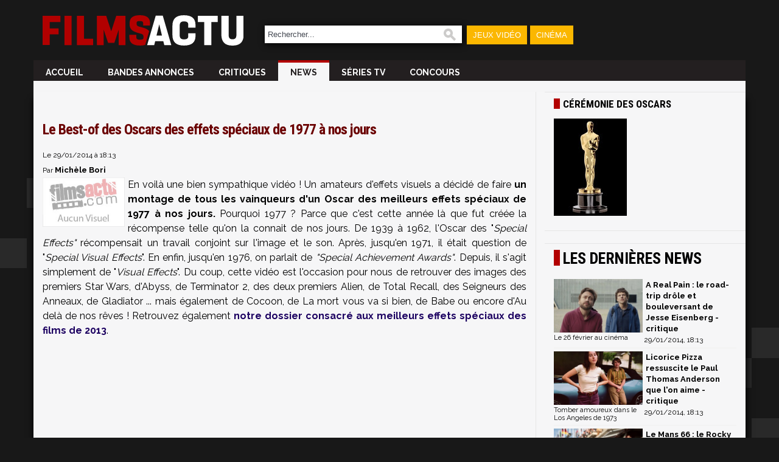

--- FILE ---
content_type: text/html; charset=utf-8
request_url: https://cinema.jeuxactu.com/news-cinema-le-meilleur-des-oscars-des-effets-speciaux-de-1977-a-nos-jours-22448.htm
body_size: 9190
content:
<!DOCTYPE html>
      <!--[if lte IE 6]><html class="ie6" xml:lang="fr" xmlns="http://www.w3.org/1999/xhtml"><![endif]-->
    <!--[if IE 7]><html class="ie7" xml:lang="fr" xmlns="http://www.w3.org/1999/xhtml"><![endif]-->  
    <!--[if IE 8]><html class="ie8" xml:lang="fr" xmlns="http://www.w3.org/1999/xhtml"><![endif]-->
    <!--[if gte IE 9]><!--><html xmlns="http://www.w3.org/1999/xhtml" xml:lang="fr" lang="fr"><!--<![endif]-->  
    <head>
  <title>Le meilleur des Oscars des effets spéciaux de 1977 à nos jours</title>

  <meta http-equiv="Content-Type" content="text/html;charset=utf-8">
      <meta name="robots" content="index, follow,max-snippet:-1,max-image-preview:large,max-video-preview:5">
      


        <meta name="twitter:site" content="@FilmsActu">
      <meta name="description" content="Un amateurs d'effets visuels a décidé de faire un montage de tous les vainqueurs d'un Oscar des meilleurs effets spéciaux de 1977 à nos jours. Retrouvez le sur Filmsactu !">
      <meta name="keywords" content="News, Cin&eacute;">
      <meta property="og:title" content="Le Best-of des Oscars des effets spéciaux de 1977 à nos jours">
      <meta name="twitter:title" content="Le Best-of des Oscars des effets spéciaux de 1977 à nos jours">
      
            <link rel="canonical" href="https://cinema.jeuxactu.com/news-cinema-le-meilleur-des-oscars-des-effets-speciaux-de-1977-a-nos-jours-22448.htm">
      <meta property="og:url" content="https://cinema.jeuxactu.com/news-cinema-le-meilleur-des-oscars-des-effets-speciaux-de-1977-a-nos-jours-22448.htm">
            
            
            
      <meta property="og:site_name" content="FilmsActu">
      <meta property="og:locale" content="fr_FR">
      
            <meta property="og:image" content="https://img.filmsactu.net/https://img.filmsactu.net/images/empty-vnc.gif">
      <meta name="twitter:card" content="summary_large_image">
      <meta name="twitter:image" content="https://img.filmsactu.net/https://img.filmsactu.net/images/empty-vnc.gif">

                      <meta property="og:description" content="Un amateurs d'effets visuels a décidé de faire un montage de tous les vainqueurs d'un Oscar des meilleurs effets spéciaux de 1977 à nos jours. Retrouvez le sur Filmsactu !">
          <meta name="twitter:description" content="Un amateurs d'effets visuels a décidé de faire un montage de tous les vainqueurs d'un Oscar des meilleurs effets spéciaux de 1977 à nos jours. Retrouvez le sur Filmsactu !">
            
      	  <meta property="og:type" content="article">
            
            	 <script type="text/javascript" src="https://img.filmsactu.net/js/prototype.js?v=1.7.3"></script>
         <script type="text/javascript" src="https://img.filmsactu.net/js/big-test.js?v=20190814"></script>
           <link rel="search" type="application/opensearchdescription+xml" href="opensearch.xml" title="FilmsActu">
     <link href='https://plus.google.com/112229806878576651238/' rel="publisher">
     <link href="https://fonts.googleapis.com/css2?family=Oswald:wght@400;500;600;700&family=Raleway:wght@300;400;500;600;700;900&family=Roboto+Condensed:wght@400;700&display=swap" rel="stylesheet"> 	  	   
      <!--[if IE 7]>
       <style type="text/css">
         #search input { width: 660px; }
       </style>
      <![endif]-->
      <!--[if (gte IE 6)|(lt IE 9)]>
       <script src="//ie7-js.googlecode.com/svn/version/2.1(beta4)/IE9.js"></script>
      <![endif]--> 	   
       <meta id="viewport" name="viewport" content="width=device-width; initial-scale=1.0; maximum-scale=1.0; user-scalable=0;"><link rel="stylesheet" href="https://img.filmsactu.net/themes/default/styles.css?v=20220602" type="text/css"><script type="text/javascript">window.google_analytics_uacct = "UA-598873-5";</script>        <script>
    (function(w,W,d,s,l,i,t,r) {
        var R = function(){
            try{
                if (t[W][r]) return true;
                t[W][r] = true;
            } catch(e){
                if (w[r]) return true;
                w[r] = true;
            }
        }
        if (R()) {return;}
        w[l] = w[l] || [];w[l].push({'gtm.start': new Date().getTime(),event: 'gtm.js'});var f = d.getElementsByTagName(s)[0],j = d.createElement(s),dl = l != 'dataLayer' ? '&l=' + l : '';j.async = true;j.src = 'https://www.googletagmanager.com/gtm.js?id=' + i + dl;f.parentNode.insertBefore(j, f);})(window,'window',document,'script','dataLayer','GTM-WG3SK3P',top,'adTagLoaded');
        </script><link rel="alternate" type="application/atom+xml" title="Toute l'actualit&eacute; FilmsActu" href="/filmsactu-news.rss" /><link rel="alternate" type="application/atom+xml" title="News Cin&eacute;ma" href="/cinema.rss" /><link rel="alternate" type="application/atom+xml" title="News DVD" href="/dvd.rss" /><link rel="alternate" type="application/atom+xml" title="News DVD & Blu-Ray" href="/hd.rss" /><link rel="alternate" type="application/atom+xml" title="News S&eacute;ries TV" href="/seriestv.rss" /><link rel="alternate" type="application/atom+xml" title="Critique Cin&eacute;ma" href="/critiques-cine.rss" /><link rel="alternate" type="application/atom+xml" title="Jeux concours" href="/concours.rss" /><link rel="alternate" type="application/atom+xml" title="Les jeux concours du portail JeuxActu" href="https://www.jeuxactu.com/rss/concours-portail.rss" />	   <script type="text/javascript">
	    // Function Facebook
	    (function(d, s, id) {
		var js, fjs = d.getElementsByTagName(s)[0];
		if (d.getElementById(id)) return;
		js = d.createElement(s); js.id = id;
		js.async=true;
		js.src = "//connect.facebook.net/fr_FR/all.js#xfbml=1&appId=200563506790323";
		fjs.parentNode.insertBefore(js, fjs);
	    }(document, 'script', 'facebook-jssdk'));
	   </script>
         
   <link rel="icon" type="image/ico" href="https://img.filmsactu.net/images/favicon.svg"> 
   <link rel="apple-touch-icon" href="https://img.filmsactu.net/images/site/fa_appletouch.png">
</head>
<body class="bgglobal">
<div id="interstitiel_ad"></div><div id="body">
    <div id="site">
     <div id="pheader" class="h1 center tcenter">
       <img src="https://img.filmsactu.net/images/pix.gif" alt="seance cine" class="logo absmiddle" />FilmsActu.com
     </div>
     <div id="chapeau">
  <div id="top">
    <div class="fleft">
      <a href="/"><img src="https://img.filmsactu.net/images/site/logo.svg" alt="Filmsactu" class="center main-logo"></a>
    </div>
    <div class="fright hide-bigscreen relative">
	<img src="https://img.filmsactu.net/images/site/menu_mobile.png?v=2" class="img-menu-mobile pointer" alt="menu">
	<div id="menu-mobile" style="display:none;">
	    <ul>
		<li><a href="/news-cinema.htm">News Ciné</a></li>
		<li><a href="/news-series-tv.htm">News Séries tv</a></li>
		<li><a href="/sorties-cinema.htm">Sorties ciné</a></li>
		<li><a href="/critiques-cinema.htm">Critiques</a></li>
		<li><a href="/jeux-concours.htm">Concours</a></li>    
		<li><a href="/recherche.htm">🔎 Rechercher</a></li>    		
	    </ul>
    </div>

    </div>
    <div class="fleft hide-mobile">
    <form id="search" action="https://cinema.jeuxactu.com/recherche.htm" method="get">
      <p>
		<input type="text" name="q" id="q" value="Rechercher..." title="Rechercher..." onblur="eblur(this);" onfocus="efocus(this);" />
		<img src="https://img.filmsactu.net/images/pix.gif" alt="Rechercher" onclick="$('search').submit()"/>
   		      </p>
    </form>
    </div>
    <div class="fleft contain-chapeau hide-mobile">
    <ul>
       <li id="bt_chapeau_ja"><a href="https://www.jeuxactu.com">Jeux Vidéo</a></li>
<!--       <li id="bt_chapeau_mm"><a href="https://musique.jeuxactu.com" onmouseover="Chapeau.Over(this, 'mm');" onmouseout="Chapeau.Out(event);">Musique</a></li> -->
       <li id="bt_chapeau_fa"><a href="https://cinema.jeuxactu.com" >Cinéma</a></li>
    </ul>
    </div>
    <br class="clear" />
  </div>
  <div id="chapeau-les-sites"></div>
</div>
     <div id="menu">
            <div id="content_menu" class="relative">
     <!-- <div class="absolute" style="top:-20px;left:-25px">
        <a href="/">
          <img src="< ?php echo IMG_SRV; ?>images/logo.png?v=3" alt="" />
        </a>
    </div> -->
    <div class="fleft"><a href="/"><img src="https://img.filmsactu.net/images/site/logo.svg" alt="Filmsactu" class="sticky-logo"></a></div>
      <ul class="fleft" style="" id="famenu"> <!-- margin-left:10px 100px -->
        <li class="">
              <a href="/" title="FilmsActu infos cin&eacute;, DVD, S&eacute;ries TV...">
              Accueil              </a>
                  </li><li class="">
              <a href="/bande-annonce.htm" title="Les derni&egrave;res bandes annonces cin&eacute;ma">
              Bandes annonces              </a>
                  </li><li class="">
              <a href="/critiques-cinema.htm" title="Les derni&egrave;res critiques cin&eacute;ma">
              Critiques              </a>
                  </li><li class="msel">
              <a href="/news-cinema.htm" title="Les derni&egrave;res news cin&eacute;ma">
              News              </a>
                  </li><li class="">
              <a href="/news-series-tv.htm" title="Les derni&egrave;rs infos sur vos S&eacute;ries TV">
              S&eacute;ries TV              </a>
                  </li><li class="">
              <a href="/jeux-concours.htm" title="Les Concours">
              Concours              </a>
                  </li>        
      </ul>
     
      <div class="content_blingthis"><br class="clear" /></div>      <br class="clear" />
    </div>
          <br class="clear hidden"/> 
   
      <div class="">
        <div class="padding5t" id="div-ban" style="">
           <div id="header_ad"></div>        </div>  
<!--        <div class="fright" style="width:230px;">
           <div class="userconnect padding5" style="height:70px;" id="myaccount">
              <div id="myaccount_load" class="tcenter">
                <img src="https://img.filmsactu.net/images/loading2.gif" alt="" class="absmiddle" /> <b>Chargement en cours...</b>
              </div>
              <div class="fleft tcenter" id="myaccount_logme" style="display:none;">
              <div id="iflogin">
                  <form id="flogins" action="/users-login.htm" method="post">
                   <input type="hidden" name="r" value="https://cinema.jeuxactu.com/news-cinema-le-meilleur-des-oscars-des-effets-speciaux-de-1977-a-nos-jours-22448.htm" />
                   <input type="text" class="chps" name="login" placeholder="Votre identifiant" /> 
                   <input type="password" class="chps"  name="pass" value="" placeholder="Mot de passe" style="width: 108px;" /> <input type="submit" value="OK" class="button" />
                  </form>
               </div>
               <a href="/users-creer_compte.htm" class="bt" target="_parent">Inscrivez-vous</a>
              </div>
            </div>
            <script type="text/javascript">
              MyAccount.GetInfos();
            </script>
      </div>
      -->
        <br class="clear" />
      </div>
    </div> 
    <div id="main" class="center"><div id="fb-root"></div> <div id="left_content" class="borderr">
          <div id="ajaxmenu"></div>
       <script type="text/javascript">
           new Ajax.Request('menu-news.jso', {
          	  "method" : 'post',
           	  "parameters" : {'id_fiche' : '451', 'classe' : 'Fiche', 'id_type_news' : '1'}, 
           	  "onSuccess" : function(tr) { 
                  if (tr.responseJSON.success)
           	        $('ajaxmenu').insert(tr.responseJSON.text);
              }
           }); 
        </script>
        <div class="padding15r padding10h">
    <div class="fleft hidden">
  	
<span class="bold small" itemscope itemtype="https://schema.org/BreadcrumbList" class="hidden">
    <span itemprop="itemListElement" itemscope  itemtype="https://schema.org/ListItem">
        <a href="fiche-ceremonie-des-oscars-451.htm" itemprop="item">
            <span itemprop="name">Cérémonie des Oscars</span>	    
        </a> ›
	<meta itemprop="position" content="1" />
    </span>
    <span itemprop="itemListElement" itemscope  itemtype="https://schema.org/ListItem">
        <a href="fiche-news-ceremonie-des-oscars-451.htm" itemprop="item">
            <span itemprop="name">News</span>
        </a>
	<meta itemprop="position" content="2" />
    </span> 
</span>
           	<span class="small">le </span><span class="small bold">29/01/2014</span>
    </div> 
    
<!--    <div class="fright">
      <a href="#reagir" class="padding15rl">
       <span class="com">
	        <img src="https://img.filmsactu.net/images/pix.gif" alt="" class="absmiddle"/>
 	        2 commentaires       </span>
      </a>
  </div>
  -->
    <div class="fright tright newstop"></div> 
    <br class="clear" />
  </div>
  <div itemscope itemtype="https://schema.org/Article">
  <div id="content" ><!-- content -->
    <div class="text contentText"><!-- colone texte -->     
      <div id="article_content">
      <div>
	  <h1 itemprop="headline" class="padding10b" id="h1">Le Best-of des Oscars des effets spéciaux de 1977 à nos jours</h1>
	  <span class="news_lst_date">Le 29/01/2014 à 18:13</span>
	       	      <br><small>Par <b class="author" itemprop="author" id="author">Michèle Bori</b></small>
     	  
	  <meta itemprop="datePublished" content="2014-01-29T18:13:01+01:00" />
        <meta itemprop="dateModified" content="2014-01-29T19:02:09+01:00" />
	<div itemprop="publisher" itemscope itemtype="https://schema.org/Organization">
	    <div itemprop="logo" itemscope itemtype="https://schema.org/ImageObject">	   
		<meta itemprop="url" content="https://img.filmsactu.net/images/site/logo_pure.png">
		<meta itemprop="width" content="350">
		<meta itemprop="height" content="124">
	    </div>
	    <meta itemprop="name" content="Filmsactu">
	</div>
	
	          </div>
        	<img itemprop="image" src="https://img.filmsactu.net/images/empty-vnc.gif" class="fleft" style="padding-right:5px;width:135px;" alt="Le meilleur des Oscars des effets spéciaux de 1977 à nos jours" />
	  En voilà une bien sympathique vidéo ! Un amateurs d'effets visuels a décidé de faire <strong>un montage de tous les vainqueurs d'un Oscar des meilleurs effets spéciaux de 1977 à nos jours.</strong> Pourquoi 1977 ? Parce que c'est cette année là que fut créée la récompense telle qu'on la connait de nos jours. De 1939 à 1962, l'Oscar des "<em>Special Effects"</em> récompensait un travail conjoint sur l'image et le son. Après, jusqu'en 1971, il était question de "<em>Special Visual Effects</em>". En enfin, jusqu'en 1976, on parlait de <em>"Special Achievement Awards"</em>. Depuis, il s'agit simplement de "<em>Visual Effects</em>". Du coup, cette vidéo est l'occasion pour nous de retrouver des images des premiers Star Wars, d'Abyss, de Terminator 2, des deux premiers Alien, de Total Recall, des Seigneurs des Anneaux, de Gladiator ... mais également de Cocoon, de La mort vous va si bien, de Babe ou encore d'Au delà de nos rêves ! Retrouvez également <a href="news-cinema-les-meilleurs-effets-visuels-de-2013-video-22013.htm" class="hnews" title="VIDEOS : les meilleurs effets visuels de 2013 !">notre dossier consacré aux meilleurs effets spéciaux des films de 2013</a>.<br /><br /><iframe src="http://player.vimeo.com/video/85300589" frameborder="0" width="630" height="354" allowfullscreen="true"></iframe>	 
	     </div>
    </div>
       <div class="text" style="padding:0">
         <div>
                   </div>
        <br class="clear" />
	    
        <div>
          <div class="tcenter">
<span style="font-family: Verdana,Helvetica;"><span class="small">Suivez l'actu cinéma en temps réel </span></span><span class="small" style="font-family: Verdana,Helvetica;">sur </span><a href="http://twitter.com/FilmsActu" class="hcine ltext small" target="_blank">Twitter</a><span class="ltext small">,</span><span class="ltext small" style="font-family: Verdana,Helvetica;"></span><span class="small" style="font-family: Verdana,Helvetica;"> </span><a href="https://www.facebook.com/Filmsactu" class="ltext small" target="_blank">Facebook</a><span style="font-family: Verdana,Helvetica;"><span class="small"> &amp; </span><a href="http://www.youtube.com/user/Filmsactu" class="ltext small" target="_blank" title="Filmsactu Youtube">Youtube</a><span class="small"> !</span><br /></span></div>            <br />
           <div id='repeat_b' class="tright fright"><script type="text/javascript">BlingThis.Repeat('repeat_b');</script></div> 
           <div class="fleft padding15rl">
<!--     	       <a href="#reagir" class="padding15l">
     	         <span class="com">
        	        <img src="https://img.filmsactu.net/images/pix.gif" alt="" class="absmiddle"/>
         	        2 commentaires               </span>
              </a> -->
           </div>
           <br class="clear"/>
                 </div>
       
     </div>
  </div><!-- /div content -->
  <br class="clear" />
   

<script type="text/javascript">
( function() {
  //Taboola
  window._taboola = window._taboola || [];
  _taboola.push({article:'auto'});
}());
</script>
<script src="https://cdn.taboola.com/libtrc/mixicom-jeuxactucinema/loader.js"></script>
<div id='taboola-below-main-column-mix' class="padding15"></div>
<script type="text/javascript">
( function() {
  window._taboola = window._taboola || [];
  _taboola.push({mode:'thumbs-2r', container:'taboola-below-main-column-mix', placement:'below-main-column', target_type:'movie'});
} ());
</script>

    </div>
</div><!-- left_content -->
<div id="right_content">
  <div>
  <div class="deg_top2 deg_topfiche bordert" style="padding-bottom:0">Cérémonie des Oscars</div>
  <div>
   <div class="padding15 ">
   <a href="fiche-ceremonie-des-oscars-451.htm" title="Cérémonie des Oscars" class="block">
      <span class="block vertical">
        <img class="" src="https://img.filmsactu.net/datas/fiches/8/6/86e-ceremonie-des-oscars-2014/v/86e-ceremonie-des-oscars-2014-affiche-5313911928df9.jpg" alt="Cérémonie des Oscars" title="Cérémonie des Oscars" />  
      </span>
         </a> 
</div>  </div>
</div>
<p class="vspace"></p><div class="bordert">
  <div class="pbs">
    <div id="atf_rectangle_ad"></div>  </div>
</div>

   <!--googleoff: index-->
  <div class="">
  <div class="deg_top bordert">Les dernières news</div>
    <div class="padding15rl">
	           <div class="padding5hb bb block nothing">
             <img src="https://img.filmsactu.net/datas/fiches/c/e/ceremonie-des-oscars/vnc/ceremonie-des-oscars-67bf23bf200e6.jpg" alt="" class="fleft img_vnc_lst padding5r"/>
             <a href="/critique-cinema-a-real-pain-le-road-trip-drole-et-bouleversant-de-jesse-eisenberg-critique-36235.htm"  title="A Real Pain : le road-trip drôle et bouleversant de Jesse Eisenberg - critique">
		 <span class="title">A Real Pain : le road-trip drôle et bouleversant de Jesse Eisenberg - critique</span><br />
		 <span class="news_lst_date">29/01/2014, 18:13</span>
             </a>
            <div class="newsliee_right_txt fleft">Le 26 février au cinéma</div>
           <br class="clear" />
          </div>
                     <div class="padding5hb bb block nothing">
             <img src="https://img.filmsactu.net/datas/personnes/p/a/paul-thomas-anderson/vnc/paul-thomas-anderson-61d32500daf90.jpg" alt="" class="fleft img_vnc_lst padding5r"/>
             <a href="/critique-cinema-licorice-pizza-ressuscite-le-paul-thomas-anderson-que-l-on-aime-critique-35028.htm"  title="Licorice Pizza ressuscite le Paul Thomas Anderson que l'on aime - critique">
		 <span class="title">Licorice Pizza ressuscite le Paul Thomas Anderson que l'on aime - critique</span><br />
		 <span class="news_lst_date">29/01/2014, 18:13</span>
             </a>
            <div class="newsliee_right_txt fleft">Tomber amoureux dans le Los Angeles de 1973</div>
           <br class="clear" />
          </div>
                     <div class="padding5hb bb block nothing">
             <img src="https://img.filmsactu.net/datas/films/l/e/le-mans-66/vnc/5dc94f65a050d.jpg" alt="" class="fleft img_vnc_lst padding5r"/>
             <a href="/critique-cinema-le-mans-66-le-rocky-du-film-de-course-automobile-notre-avis-32375.htm"  title="Le Mans 66 : le Rocky du film de course automobile ? - notre avis">
		 <span class="title">Le Mans 66 : le Rocky du film de course automobile ? - notre avis</span><br />
		 <span class="news_lst_date">29/01/2014, 18:13</span>
             </a>
            <div class="newsliee_right_txt fleft">Un grand film</div>
           <br class="clear" />
          </div>
                     <div class="padding5hb bb block nothing">
             <img src="https://img.filmsactu.net/datas/films/s/t/star-wars-episode-iv-un-nouvel-espoir/vnc/star-wars-episode-iv-un-nouvel-espoir-5dfb86e0bb789.jpg" alt="" class="fleft img_vnc_lst padding5r"/>
             <a href="/news-cinema-en-1977-la-jeune-carrie-fisher-tentait-de-resumer-star-wars-en-francais-video-26691.htm"  title="En 1977, la jeune Carrie Fisher tentait de résumer Star Wars en français [Vidéo]">
		 <span class="title">En 1977, la jeune Carrie Fisher tentait de résumer Star Wars en français [Vidéo]</span><br />
		 <span class="news_lst_date">29/01/2014, 18:13</span>
             </a>
            <div class="newsliee_right_txt fleft">"Je joue avec le 'pistolette' et quand je shoote, tous les Stormtroopers a tombé. C'est bien !"</div>
           <br class="clear" />
          </div>
                     <div class="padding5hb bb block nothing">
             <img src="https://img.filmsactu.net/images/empty-vnc.gif" alt="" class="fleft img_vnc_lst padding5r"/>
             <a href="/news-cinema-star-wars-7-dark-vador-en-colere-contre-george-lucas-et-disney-27004.htm"  title="Star Wars 7 : Dark Vador en colère contre George Lucas et Disney">
		 <span class="title">Star Wars 7 : Dark Vador en colère contre George Lucas et Disney</span><br />
		 <span class="news_lst_date">29/01/2014, 18:13</span>
             </a>
            <div class="newsliee_right_txt fleft">"J'était le personnage le plus important du film."</div>
           <br class="clear" />
          </div>
              </div>
     <p class="vspace noprint"></p>
 </div>
<div class="bordert">
  <div class="pbs">
    <div id="mtf_rectangle_ad"></div>  </div>
</div> <p class="vspace"></p><div>
  <div class="deg_top bordert" class="padding10h">Vidéos à ne pas manquer</div>
     <div class="padding15rl">
       <div class="youtubemod">
             <div class="movie_small youtubemod_one">
          <a href="https://www.youtube.com/watch?v=FqqLCea1vFE&amp;feature=youtube_gdata" title="La honte de sa vie : Philippe Lacheau face aux stars américaines" class="bold tblank ">
            <span class="block relative">
               <img src="https://img.youtube.com/vi/FqqLCea1vFE/0.jpg" alt="La honte de sa vie : Philippe Lacheau face aux stars américaines" class="yt_img"/>
               <span class="buttonPlay ">►</span>
            </span>
            <span class="">La honte de sa vie : Philippe Lacheau face aux stars américaines</span>
          </a>
        </div>
            </div>
  </div>
</div>
 <p class="vspace"></p><div class="bordert">
  <div class="pbs">
    <div id="btf_rectangle_ad"></div>  </div>
</div><div class="">
<div class="deg_top bordert">Newsletter FilmsActu</div>
<div class="padding5">
<form id="finscnl" action="newsletter-inscription.ajax" onsubmit="return NLinsc(this);">
<label for="finscnl_email">Votre adresse email : </label><input name="email" value="Votre email" title="Votre email" onfocus="efocus(this); cssShow('nl_opt', true);" onblur="eblur(this);" size="19" id="finscnl_email" /><br />
<div id="nl_opt" style="display: none;">
<div class="padding5"><input type="checkbox" class="checkbox" name="id[]" value="1" id="nlid1" /> <label for="nlid1">La quotidienne</label></div>
<div class="padding5"><input type="checkbox" class="checkbox" name="id[]" value="2" id="nlid2" /> <label for="nlid2">L&rsquo;hebdomadaire</label></div>
<label for="rcode319423" title="022675">Code de sécurité <img src="https://img.filmsactu.net/images/pix.gif" style="background-image:url('/captcha-319423.png');" alt="" title="Code de v&eacute;rification" class="captcha" /></label><input type="hidden" name="rval" value="319423" /> <input type="text" name="vcode" size="6" maxlength="6" id="rcode319423" autocomplete="off" /><div class="tcenter"><input type="submit" class="button" value="S'inscrire" /></div>

</div>
</form>
</div>
<div id="fnl_msg" class="padding10" style="display: none;"></div>
</div>
<p class="vspace"></p>    <!--googleon: index -->
</div><!-- /colone de droite -->
<p class="clear vspace"></p>
<!--
<script type="text/javascript">
  Bpush.Init(20, 1); //time, duration slide 20
</script>
-->
 
    </div><!-- div main  -->
    <div id="footer_ad"></div>    <div class="fleft"><img src="https://img.filmsactu.net/images/site/webedia.png" class="padding10"/></div>
    <div id="footer" class="center padding10">
	<a href="https://www.jeuxactu.com/page/mentions-legales.htm">Mentions légales</a> |
	<!--	<a href="/page-partenaires.htm">Partenaires</a> / -->
	<a href="https://www.jeuxactu.com/page/conditions-generales.htm">CGU</a> |	
	<a href="https://www.jeuxactu.com/page/cgv.htm">CGV</a> |
	<a href="https://www.jeuxactu.com/page/politique-protection-donnees-personnelles.htm">Politique données personnelles</a> |
       <a href="https://www.jeuxactu.com/page/cookies.htm">Cookies</a> |
<!--       <a href="/page-cnil.htm">CNIL</a> / -->
       <a href="javascript:Didomi.notice.show();">Préférence cookies</a> |
       <a href="https://www.jeuxactu.com/page/contact.htm">Contact</a> 
<!--       <br><br>										       
       <a href="https://www.facebook.com/Filmsactu" title="FilmsActu sur Facebook"><img src="https://img.filmsactu.net/images/pix.gif" class="ico_facebook absmiddle" alt="" /></a> |
       <a href="/rss.htm"><img src="https://img.filmsactu.net/images/pix.gif" class="ico_rss absmiddle" alt="" /></a> |
       <a href="https://www.youtube.com/user/FilmsActuTrailers" class="tblank" title="FilmsActu sur Youtube"><img src="https://img.filmsactu.net/images/pix.gif" class="ico_youtube absmiddle" alt="" /></a> |
       -->
       <!--         <a href="https://twitter.com/FilmsActu" title="Follow us on Twitter !!"><img src="https://img.filmsactu.net/images/pix.gif" class="ico_twitter absmiddle" alt="" /></a> -->
               </div>
    </div> <!-- div site  -->   <div class="noprint" id="noprint"><div id="tail">

 <div>
            <br class="clear" />
    </div>
</div>
    
    <div id="tailtxt">
      <div class="padding15">
      <p style="text-align: center;">Depuis 2007, FilmsActu couvre l'actualité des films et séries au cinéma, à la TV et sur toutes les plateformes. <br />Critiques, trailers, bandes-annonces, sorties vidéo, streaming...</p><p class="small" style="text-align: center;">Filmsactu est édité par<a href="fr.webedia-group.com" class="hcine" target="_blank"> Webedia</a><span><br />Réalisation Vitalyn</span></p><p class="small" style="text-align: center;"><span>© 2007-2026  Tous droits réservés. Reproduction interdite sans autorisation. </span></p>     </div>
    </div>
  </div>
        <script type="text/javascript">
    !function(){"use strict";function e(e){var t=!(arguments.length>1&&void 0!==arguments[1])||arguments[1],c=document.createElement("script");c.src=e,t?c.type="module":(c.async=!0,c.type="text/javascript",c.setAttribute("nomodule",""));var n=document.getElementsByTagName("script")[0];n.parentNode.insertBefore(c,n)}!function(t,c){!function(t,c,n){var a,o,r;n.accountId=c,null!==(a=t.marfeel)&&void 0!==a||(t.marfeel={}),null!==(o=(r=t.marfeel).cmd)&&void 0!==o||(r.cmd=[]),t.marfeel.config=n;var i="https://sdk.mrf.io/statics";e("".concat(i,"/marfeel-sdk.js?id=").concat(c),!0),e("".concat(i,"/marfeel-sdk.es5.js?id=").concat(c),!1)}(t,c,arguments.length>2&&void 0!==arguments[2]?arguments[2]:{})}(window,2097,{} /*config*/)}();
    </script>
<script>
   (function(i,s,o,g,r,a,m){i['GoogleAnalyticsObject']=r;i[r]=i[r]||function(){
       (i[r].q=i[r].q||[]).push(arguments)},i[r].l=1*new Date();a=s.createElement(o),
			    m=s.getElementsByTagName(o)[0];a.async=1;a.src=g;m.parentNode.insertBefore(a,m)
   })(window,document,'script','//www.google-analytics.com/analytics.js','ga');

 ga('create', 'UA-598873-5', 'auto');
 ga('create', 'UA-598873-3', 'auto', 'p');

 ga('send', 'pageview');
 ga('p.send', 'pageview');

</script>
  
  
	  <script>
       window._taboola = window._taboola || [];
      _taboola.push({flush:true});
      </script>
      <!-- Mediametrie Tag -->
    <script type="text/javascript">
      function _eStat_Whap_loaded_func(){ 
        eStatWhap.serial("800000207013"); 
        eStatWhap.send(); 
      } 
    
      (function() { 
        var myscript = document.createElement('script'); 
        myscript.src = "//w.estat.com/js/whap.js"; 
        myscript.setAttribute('async', 'true'); 
        var s = document.getElementsByTagName('script')[0]; 
        s.parentNode.insertBefore(myscript, s); 
      })(); 
     </script>
      </div> <!-- div id=body -->
  <script type="text/javascript">
      /* Load remote Batch SDK JavaScript code */
(function(b,a,t,c,h,e,r){h='batchSDK';b[h]=b[h]||function() {
    (b[h].q=b[h].q||[]).push(arguments)};e=a.createElement(t),r=a.getElementsByTagName(t)[0];
    e.async=1;e.src=c;r.parentNode.insertBefore(e,r);})(window,document,'script','https://via.batch.com/v3/bootstrap.min.js');

/* Initiate Batch SDK opt-in UI configuration (native prompt) */
var batchSDKUIConfig = {
    native: {}
};

/* Use a specific configuration for Firefox and Safari browsers (custom prompt) */
if (navigator.userAgent.indexOf("Firefox") !== -1 || (navigator.userAgent.indexOf("Safari") !== -1 &&
navigator.userAgent.indexOf("Chrome") === -1)) {
    batchSDKUIConfig = {
        alert: {
          
        }
    }
}

/* Finalize the Batch SDK setup */
batchSDK('setup', {
    apiKey: '82C11CF99D58473AA440F174A9F98CCA',
    subdomain: 'jeuxactu0',
    authKey: '2.naVROyJYB/J/gNuTuUgCoe7zB5cEcyr+os1XDM9qYJU=',
    vapidPublicKey: 'BD9SK/2HxA5yfJSIVjvV7QoaRlx0ZKPd7FKaKUs9X8RqhILl+3kf6KOD0/jEhfRxnNMFmJkwYg7bxF3jv9YbCGI=',
    ui: batchSDKUIConfig,
    
    
    safari: {
          'https://cinema.jeuxactu.com': 'web.com.filmsactu.safari', 
    }
});
</script>
</body>
</html>
